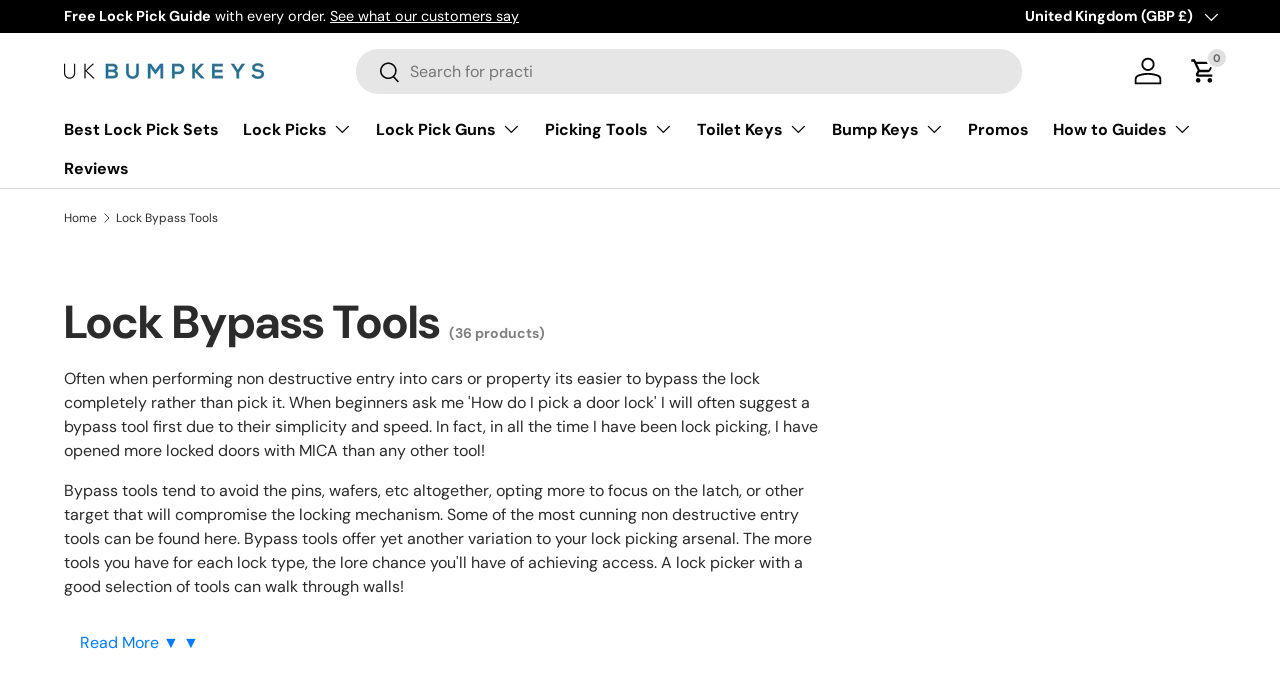

--- FILE ---
content_type: text/css
request_url: https://www.ukbumpkeys.com/cdn/shop/t/44/assets/collection-banner.css?v=43767573598679805251727322135
body_size: -347
content:
.collection-banner__content.color-scheme{padding:var(--gutter-sm, 20px)}.collection-banner__content.color-scheme h1{padding-top:calc(4 * var(--space-unit))}.collection-banner__media{order:2}.collection-banner__heading{margin-inline-end:5px}.collection-banner__count{color:rgba(var(--heading-color)/.6);font-size:1.4rem;line-height:1.4rem;white-space:nowrap}@media (min-width: 600px){.collection-banner__content--with-media{padding-inline-end:calc(8 * var(--space-unit))}.collection-banner__content.color-scheme{padding:calc(10 * var(--space-unit))}.collection-banner__content.color-scheme h1{padding-top:calc(2 * var(--space-unit))}}@media (min-width: 769px){.collection-banner__content{width:50%;min-width:400px}.collection-banner__content.color-scheme{padding:calc(12 * var(--space-unit))}.collection-banner__content-wide{width:66%}}@media (min-width: 1024px){.collection-banner__content--with-media.text-start,.collection-banner__content--with-media.panel.text-start{padding-inline-end:112px}}.truncated-text{overflow:hidden;position:relative;transition:max-height .3s ease;max-height:19em}.truncated-text.expanded{max-height:none}.read-more-toggle{display:inline-block;margin-top:.5em;color:#007bff;cursor:pointer;font-weight:700;background:none;border:none;padding:0;font:inherit}.read-more-toggle:after{content:" \25bc"}.read-more-toggle.less:after{content:" \25b2"}@media (max-width: 767px){.truncated-text{max-height:14em}}.read-more-toggle{padding:.5em 1em;font-size:1em}
/*# sourceMappingURL=/cdn/shop/t/44/assets/collection-banner.css.map?v=43767573598679805251727322135 */


--- FILE ---
content_type: text/javascript
request_url: https://www.ukbumpkeys.com/cdn/shop/t/44/assets/custom.js?v=130022924919862263871727322040
body_size: -361
content:
document.addEventListener("DOMContentLoaded",function(){console.log("Read More script loaded");function initReadMore(){var toggleButtons=document.querySelectorAll(".read-more-toggle");toggleButtons.forEach(function(button){var descriptionId=button.getAttribute("aria-controls"),description=document.getElementById(descriptionId);if(!description){console.warn("No description found with ID: ".concat(descriptionId));return}button.addEventListener("click",function(event){event.preventDefault();var isExpanded=button.getAttribute("aria-expanded")==="true";isExpanded?(description.classList.remove("expanded"),description.classList.add("collapsed"),button.textContent="Read More \u25BC",button.classList.remove("less"),button.setAttribute("aria-expanded","false")):(description.classList.remove("collapsed"),description.classList.add("expanded"),button.textContent="Read Less \u25B2",button.classList.add("less"),button.setAttribute("aria-expanded","true"))})})}initReadMore()});
//# sourceMappingURL=/cdn/shop/t/44/assets/custom.js.map?v=130022924919862263871727322040


--- FILE ---
content_type: text/javascript
request_url: https://www.ukbumpkeys.com/cdn/shop/t/44/compiled_assets/scripts.js?13685
body_size: 413
content:
/** Shopify CDN: Minification failed

Line 27:4 Transforming class syntax to the configured target environment ("es5") is not supported yet
Line 28:17 Transforming object literal extensions to the configured target environment ("es5") is not supported yet
Line 34:11 Transforming object literal extensions to the configured target environment ("es5") is not supported yet
Line 35:8 Transforming const to the configured target environment ("es5") is not supported yet
Line 36:8 Transforming const to the configured target environment ("es5") is not supported yet
Line 60:4 Transforming class syntax to the configured target environment ("es5") is not supported yet
Line 61:17 Transforming object literal extensions to the configured target environment ("es5") is not supported yet
Line 70:11 Transforming object literal extensions to the configured target environment ("es5") is not supported yet
Line 70:19 Transforming default arguments to the configured target environment ("es5") is not supported yet
Line 71:8 Transforming const to the configured target environment ("es5") is not supported yet
... and 5 more hidden warnings

**/
(function() {
  var __sections__ = {};
  (function() {
    for(var i = 0, s = document.getElementById('sections-script').getAttribute('data-sections').split(','); i < s.length; i++)
      __sections__[s[i]] = true;
    })();
    (function() {
  if (!__sections__["footer"]) return;
  try {
    
  customElements.whenDefined('details-disclosure').then(() => {
    class FooterMenu extends DetailsDisclosure {
      constructor() {
        super();
        this.reset(false);
        window.addEventListener('on:breakpoint-change', this.reset.bind(this));
      }

      reset() {
        const isLargeScreen = window.matchMedia(theme.mediaQueries.md).matches;
        const isConfirmNewsletter = !isLargeScreen &&
          (window.location.hash === "#footer-signup_form" && this.querySelector('#footer-signup_form') !== null);

        this.disclosure.open = isLargeScreen || isConfirmNewsletter;

        if (isLargeScreen) {
          this.toggle.setAttribute('tabindex', '-1');
        } else {
          this.toggle.removeAttribute('tabindex');
        }
      }
    }

    customElements.define('footer-menu', FooterMenu);
  });

  } catch(e) { console.error(e); }
})();

(function() {
  if (!__sections__["header"]) return;
  try {
    
  customElements.whenDefined('details-disclosure').then(() => {
    class NavMenu extends DetailsDisclosure {
      constructor() {
        super();

        if(this.matches('.js-mega-nav')) {
          this.reset(false);
          window.addEventListener('on:breakpoint-change', this.reset.bind(this));
        }
      }

      reset(resize = true) {
        const isLargeScreen = window.matchMedia(theme.mediaQueries.md).matches;
        this.disclosure.open = isLargeScreen;
        if (isLargeScreen) {
          this.toggle.setAttribute('tabindex', '-1');
        } else {
          this.toggle.removeAttribute('tabindex');
        }
      }

      handleToggle(e) {
        if (!(this.matches('.js-mega-nav') && window.matchMedia(theme.mediaQueries.md).matches)) {
          super.handleToggle(e);
        }
      }
    }

    customElements.define('nav-menu', NavMenu);
  });

  } catch(e) { console.error(e); }
})();

(function() {
  if (!__sections__["product-complementary"] && !Shopify.designMode) return;
  try {
    
document.addEventListener('DOMContentLoaded', function() {
  const complementarySection = document.querySelector('.complementary-products');
  if (!complementarySection) return;

  const productId = complementarySection.getAttribute('data-product-id');
  const limit = {{ section.settings.products_to_show }};
  const heading = "{{ section.settings.heading | escape }}";
  const headingAlign = "{{ section.settings.heading_align }}";
  const sectionId = "{{ section.id }}";
  const url = `${routes.product_recommendations_url}?section_id=${sectionId}&product_id=${productId}&limit=${limit}&intent=complementary`;

  fetch(url)
    .then(response => response.text())
    .then(text => {
      // Create a temporary element to hold the fetched HTML
      const html = document.createElement('div');
      html.innerHTML = text;

      // Extract the product recommendations
      const recommendations = html.querySelector('product-recommendations');

      if (recommendations && recommendations.innerHTML.trim().length) {
        complementarySection.innerHTML = `
          <div class="container mb-heading">
            <h2 class="h4 section__heading ${headingAlign}">${heading}</h2>
          </div>
          ${recommendations.innerHTML}
        `;

        // Initialize any JavaScript needed for the product cards
        // For example, if your theme uses scripts to enhance product cards
      }
    })
    .catch(e => {
      console.error('Error loading complementary products:', e);
    });
});

  } catch(e) { console.error(e); }
})();
})();
